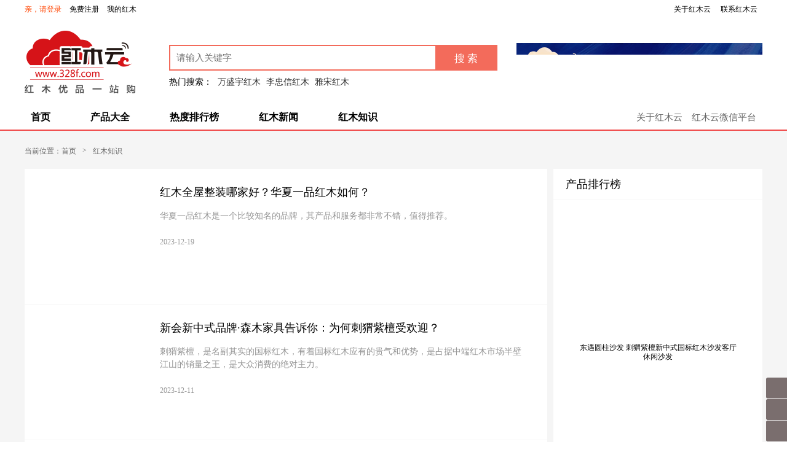

--- FILE ---
content_type: text/html; Charset=gb2312
request_url: http://328f.com/news/Default.aspx
body_size: 373
content:
<html><head><meta http-equiv="Content-Type" content="text/html; charset=gb2312" /><meta http-equiv="pragma" content="no-cache" /><meta http-equiv="cache-control" content="no-store" /><meta http-equiv="Connection" content="Close" /><script>function JumpSelf(){	self.location="/news/Default.aspx?WebShieldSessionVerify=mJzm1fLYEYDiOMBDRtB4";}</script><script>setTimeout("JumpSelf()",700);</script></head><body></body></html>

--- FILE ---
content_type: text/html; charset=utf-8
request_url: http://328f.com/news/Default.aspx
body_size: 15197
content:



<!DOCTYPE html>

<html xmlns="http://www.w3.org/1999/xhtml">
<head><meta http-equiv="Content-Type" content="text/html; charset=utf-8" /><link rel="shortcut icon" href="/shortcut.ico" /><title>
	红木家具知识_红木家具保养_红木家具选购_红木家具价格行情_红木云www.328f.com
</title><meta name="Keywords" content="红木知识,红木家具知识,红木常识,红木家具保养,红木家具选购,红木家具价格" /><meta name="Description" content="红木云www.328f.com为红木家具消费者提供最新最全的红木家具知识，包括红木知识、红木家具知识、红木常识、红木家具保养、红木家具选购、红木家具价格行情等红木家具知识方面的信息。" />
    <!--移动适配S-->
    <meta http-equiv="Cache-Control" content="no-transform" /><meta http-equiv="Cache-Control" content="no-siteapp" /><meta name="mobile-agent" content="format=html5;url=http://m.328f.com/news/" /><link rel="alternate" media="only screen and(max-width: 640px)" href="http://m.328f.com/news/" />
    <!--移动适配E-->
    <link rel="stylesheet" type="text/css" href="/css/top.css" /><link rel="stylesheet" type="text/css" href="/css/common.css" /><link href="css/Default.css" rel="stylesheet" />
    <script type="text/javascript" src="/js/jquery1.42.min.js"></script>
    <link href="../css/commlayout.css" rel="stylesheet" /></head>
<body>
    <form method="post" action="./Default.aspx" id="form1">
<div class="aspNetHidden">
<input type="hidden" name="__VIEWSTATE" id="__VIEWSTATE" value="/wEPDwUKLTg1MTI4MjI5NQ9kFgICAw9kFgpmD2QWBAICDxYCHgtfIUl0ZW1Db3VudAIDFgZmD2QWAmYPFQIEMjM1OA/kuIfnm5vlrofnuqLmnKhkAgEPZBYCZg8VAgQxMTYwD+adjuW/oOS/[base64]/ljY7lpI/[base64]/lk4HniYzCt+ajruacqOWutuWFt+WRiuivieS9oO+8muS4uuS9leWIuueMrOe0q+aqgOWPl+asoui/ju+8n7cB5Yi654ys57Sr5qqA77yM5piv5ZCN5Ymv5YW25a6e55qE5Zu95qCH57qi5pyo77yM5pyJ552A5Zu95qCH57qi5pyo5bqU5pyJ55qE6LS15rCU5ZKM5LyY5Yq/[base64]/neS4uuWFiOWvvO+8jOWdmuaMgeS4jeS4iuiJsuOAgeS4jeS4iua8huOAgeS4jeS4iuicoeOAgeaXoOeUsumGm+OAgeaXoOS7u+S9leWMluWtpuacieWus+eJqei0qOeahOeQhuW/te+8jOS4uua2iOi0ueiAheaPkOS+m+WuieWFqOaUvuW/[base64]/[base64]/lr7nlvoXmr4/kuIDlnZfmnKjmnZDvvIzorqnlhbbkvb/[base64]/[base64]/ljY7lpI/kuIDlk4HnmoTlrrblhbfmgI7kuYjmoLfvvJ/pgILlkIjnjrDku6PnlJ/mtLvlrqHnvo7lkJfvvJ/[base64]/meeahOeUn+a0u+S4ree7meS6iOi6q+W/[base64]/lubjnpo/ml6DpmZDlvqrnjq/vvIzmnY7nmb3lnKjpgqPph4zlhpnor5fvvIzmnY7lrZDmn5LlnKjpgqPph4znlJ/mtLvvvIzpgqPlsLHmmK/kvaDnvqHmhZXkuIDnlJ/nmoTkuJzmlrnjgIIKMjAyMy0wNy0wMWQCCA9kFgJmDxUFIXVwbG9hZC9uZXdzLzIwMjMwNzEwMTQ0MjM3NDU5LmpwZwQxMDM5P+e6ouacqOWTgeeJjOS4re+8jOWTquWutueahOWutuWFt+abtOmAguWQiOS9oOeahOWxheWutueUn+a0u++8n2zpq5jotKjph4/nmoTmlL7mnb7vvIzorqnlv4PojrflvpfoiJLpgILlronlroHvvIzph43mlrDngrnnh4Plr7nnlJ/mtLvnmoTmv4Dmg4XjgILov5nmiY3mmK/lkajmnKvnmoTmhI/[base64]/[base64]/lm73moIfnuqLmnKjmspnlj5HlrqLljoXkvJHpl7Lmspnlj5FkAgEPZBYCZg8VBwUzOTYxNRzlpKfnuqLphbjmnp3nmoflrqvmpIUz5Lu25aWXHOWkp+e6oumFuOaeneeah+Wuq+akhTPku7blpZc/[base64]/lsbHmspnlj5HvvIjljZPmnKjnjovvvIlkAgQPZBYCZg8VBwU0NDczOR/oirHmnp0g5Zac6L+Q5aSn54+t5Y+w5Lik5Lu25aWXH+iKseaenSDllpzov5DlpKfnj63lj7DkuKTku7blpZc/aHR0cHM6Ly9zaG9wLjMyOGYuY24vZ292L3Byb2R1Y3QvU21hbGxfSW1hZ2VfMjAxNTA4MTIxMDE5NTIuanBnBTQ0NzM5H+iKseaenSDllpzov5DlpKfnj63lj7DkuKTku7blpZcf6Iqx5p6dIOWWnOi/[base64]/55So6ICF5bim5p2l6K+45aSaLi4uZAICD2QWAmYPFQUt57qi5pyo6aaZ5ZGz5o6S6KGM5qac77yM56ys5LiA5ZCN5a6e6Iez5ZCN5b2SAAM1NDUhdXBsb2FkL25ld3MvMjAyMDA1MjIxMTMyMjk0NTcuanBnZuS9oOefpemBk+WcqOi/meS6lOWxnuWFq+exu+S6jOWNgeS5neenjeeahOe6ouacqOS4re+8jOWTquS6m+e6ouacqOmmmeawlOWunOS6uu+8jOWTquS6m+e6ouacqOayoeaciS4uLmQCAw9kFgJmDxUFPee6ouacqOWfuuacrOefpeivhiDnuqLmnKjlrrblhbfnmoTnuqLmnKjmmK/[base64]/[base64]/lpb3nmoTkuqflk4HvvIzogIznuqLmnKjlrrblhbfogJDnlKjnu5Plrp7vvIzku7cuLi5kAgcPZBYCZg8VBTPnuqLmnKjpgInotK3nn6Xor4bvvJrnnJ/[base64]/g+S7queahOS8mOi0qOS7v+WPpOe6ouacqOWutuWFtwADNTMwEmltYWdlcy9sb2dvMTgwLmpwZ2bku7/lj6Tlrrblhbflm6DlhbbpgKDlnovkvJjnvo7jgIHpm5XliLvlt6Xoibrpq5jotoXjgIHlr4zmnInmmI7mmL7nmoTmsJHml4/nibnoibLogIzmt7Hlj5forrjlpJrmlLYuLi5kAgkPZBYCZg8VBSrmmI7muIXmrL7nuqLmnKjlrrblhbfmlLbol4/nmoTkuZ3lpKfor6/[base64]" />
</div>

<div class="aspNetHidden">

	<input type="hidden" name="__VIEWSTATEGENERATOR" id="__VIEWSTATEGENERATOR" value="D32BB407" />
	<input type="hidden" name="__EVENTVALIDATION" id="__EVENTVALIDATION" value="/wEdAAPCvP8bIEblSJb7d8td9MgQtttfUOpq/H5op7C4Pp23CC94pfSJiu9bcNY6D8m5a+wkGHOdLM0nfl0/CUAfFm/jYE/DIAtPe+Hv74dvDuS4Dg==" />
</div>
        
<!-- 顶部 s -->
<div class="mo_header">
    <div class="topnav">
        <div class="topUsLogin">
            <span>
                <a href="/member/productCollect.aspx" style="color: #f40; padding-right: 10px;">亲，请登录</a>
                <a href="/member/SignOut.aspx?ReturnUrl=http://328f.com/news/Default.aspx" style="display:none;">退出</a>
                <a href="/member/login.aspx?ReturnUrl=http://328f.com/news/Default.aspx" style="padding-right: 10px;">免费注册</a>
                <a href="/member/productCollect.aspx">我的红木</a>
                <a href="#" style=" display:none; background-image: url(/images/Shopping.png); background-repeat: no-repeat; padding-left: 18px;">购物车</a>
                            
            </span>
            
        </div>
        <div class="moR">
            
            <a title="关于红木云" href="/about/Default.aspx?id=2" target="_blank">关于红木云</a>
            <a title="联系红木云" href="/about/Default.aspx?id=6" target="_blank">联系红木云</a>

        </div>
    </div>
</div>
<!-- 顶部 e -->
<!-- 头部 s -->
<header id="header">
    <div class="header">
        <div class="header_top">
            <div class="header_top_logo">
                <a href="/">
                    <img src="/images/logo.png?v=1.1" alt=""></a>
            </div>
            <div class="header_top_Search">
                <div class="hts_top">
                    <input name="tops$txtkeyword" type="text" id="tops_txtkeyword" class="txt" placeholder="请输入关键字" />
                    <input type="submit" name="tops$searchbtn" value="搜 索" id="tops_searchbtn" class="searchbtn" />
                </div>
                <p class="hts_bottom">
                    热门搜索：
                    
                            <a href="/product/product_search.aspx?page=1&companyid=2358" target="_blank"><span>万盛宇红木</span></a>
                        
                            <a href="/product/product_search.aspx?page=1&companyid=1160" target="_blank"><span>李忠信红木</span></a>
                        
                            <a href="/product/product_search.aspx?page=1&companyid=16861" target="_blank"><span>雅宋红木</span></a>
                        
                </p>
            </div>
            <div class="header_top_right">
                
                        <a href="/product/product_search.aspx" target="_blank"><img src="/upload/link/20210618145401008.gif" /></a>
                    
            </div>
        </div>
        <div class="header_bottom">
            <ul class="hb_left">
                <li><a href="/" >首页</a></li>
                <li><a href="/product/product_search.aspx" >产品大全</a></li>
                
                
                <li><a href="/proRankingList/" >热度排行榜</a></li>
                
                
                <li><a href="/news_gobo/" >红木新闻</a></li>
                <li><a href="/news/" >红木知识</a></li>
                
            </ul>
            <ul class="hb_right">
                <li><a href="/about/Default.aspx?id=2" >关于红木云</a></li>
                <li class="hb_wx_w"><span>红木云微信平台</span><div class="hb_wx"><img src="/images/hb_wx.jpg" alt="红木云微信公众号二维码" /> </div></li>
            </ul>
        </div>
    </div>
</header>
<!-- 头部 e -->

            <div class="crumb-wrap crumb-wrap-bg" id="crumb-wrap">
                <div class="w">
                    <div class="crumb fl clearfix">
                        <div class="item">当前位置：</div>
                        <div class="item first"><a href="/">首页</a></div>
                        <div class="item sep">&gt;</div>
                        <div class="item"><a href="/news/">红木知识</a></div>
                    </div>
                    <!-- .crumb -->
                    <div class="clr"></div>
                </div>
            </div>
        <!-- 中部 s -->
        <main>
            <div class="deserve">
                <div class="deserve_main">
                    <div class="dm_left">
                    <ul id="list">
                        
                                <li>
                                    <div class="dml_left">
                                        <img src="/upload/news/20231219100715711.jpg" width="180"   alt="">
                                    </div>
                                    <div class="dml_right">
                                        <div class="dmlr_top">
                                            <span><a href="/news/1050.html" target="_blank">红木全屋整装哪家好？华夏一品红木如何？</a></span>
                                            <p>华夏一品红木是一个比较知名的品牌，其产品和服务都非常不错，值得推荐。</p>
                                        </div>
                                        <div class="dmlr_right">
                                            <span class="time">2023-12-19</span>
                                        </div>
                                    </div>
                                </li>
                            
                                <li>
                                    <div class="dml_left">
                                        <img src="/upload/news/20231219101240363.jpg" width="180"   alt="">
                                    </div>
                                    <div class="dml_right">
                                        <div class="dmlr_top">
                                            <span><a href="/news/1055.html" target="_blank">新会新中式品牌·森木家具告诉你：为何刺猬紫檀受欢迎？</a></span>
                                            <p>刺猬紫檀，是名副其实的国标红木，有着国标红木应有的贵气和优势，是占据中端红木市场半壁江山的销量之王，是大众消费的绝对主力。</p>
                                        </div>
                                        <div class="dmlr_right">
                                            <span class="time">2023-12-11</span>
                                        </div>
                                    </div>
                                </li>
                            
                                <li>
                                    <div class="dml_left">
                                        <img src="/upload/news/20231219100932726.jpg" width="180"   alt="">
                                    </div>
                                    <div class="dml_right">
                                        <div class="dmlr_top">
                                            <span><a href="/news/1052.html" target="_blank">中山众多大红酸枝品牌中，波记家具好吗？</a></span>
                                            <p>波记家具更以绿色环保为先导，坚持不上色、不上漆、不上蜡、无甲醛、无任何化学有害物质的理念，为消费者提供安全放心的家居环境。</p>
                                        </div>
                                        <div class="dmlr_right">
                                            <span class="time">2023-11-30</span>
                                        </div>
                                    </div>
                                </li>
                            
                                <li>
                                    <div class="dml_left">
                                        <img src="/upload/news/20231219100345110.jpg" width="180"   alt="">
                                    </div>
                                    <div class="dml_right">
                                        <div class="dmlr_top">
                                            <span><a href="/news/1048.html" target="_blank">森木家具告诉你：新中式家具有多美？</a></span>
                                            <p>不拘于古，不囿于今，森木家具，用心演绎别具一格的新中式家具。</p>
                                        </div>
                                        <div class="dmlr_right">
                                            <span class="time">2023-11-14</span>
                                        </div>
                                    </div>
                                </li>
                            
                                <li>
                                    <div class="dml_left">
                                        <img src="/upload/news/20231219100241322.jpg" width="180"   alt="">
                                    </div>
                                    <div class="dml_right">
                                        <div class="dmlr_top">
                                            <span><a href="/news/1047.html" target="_blank">新会红木品牌·森木家具|刺猬紫檀价格高吗？</a></span>
                                            <p>森木家具认真对待每一块木材，让其使用率最大化，坚守本心、初心，打造传世精品，让消费者买的放心用的舒心。</p>
                                        </div>
                                        <div class="dmlr_right">
                                            <span class="time">2023-11-11</span>
                                        </div>
                                    </div>
                                </li>
                            
                                <li>
                                    <div class="dml_left">
                                        <img src="/upload/news/20230710144026950.jpg" width="180"   alt="">
                                    </div>
                                    <div class="dml_right">
                                        <div class="dmlr_top">
                                            <span><a href="/news/1044.html" target="_blank">古森红木做的中式家具怎么样？</a></span>
                                            <p>生活在喧闹的都市中，向往简单、自然与温馨的生活方式，仿若海上翻起的阵阵碎浪，涤荡着世间的一切烦杂，拥有一个诗意的空间，感受潮起潮落的惬意。</p>
                                        </div>
                                        <div class="dmlr_right">
                                            <span class="time">2023-07-10</span>
                                        </div>
                                    </div>
                                </li>
                            
                                <li>
                                    <div class="dml_left">
                                        <img src="/upload/news/20230710143749748.jpg" width="180"   alt="">
                                    </div>
                                    <div class="dml_right">
                                        <div class="dmlr_top">
                                            <span><a href="/news/1042.html" target="_blank">华夏一品的家具怎么样？适合现代生活审美吗？</a></span>
                                            <p>典雅大气的空间，配色也是其中重要的元素之一。华夏一品选用爱马仕橙、梦幻蓝，在清雅灵动的家中一一展开。精美的软装搭配着黑酸枝，浓淡相宜，一切是那么的合适，圆融自在，安静惬意，诠释着温柔的底色。在繁忙的生活中给予身心以持续的滋养和元气。</p>
                                        </div>
                                        <div class="dmlr_right">
                                            <span class="time">2023-07-05</span>
                                        </div>
                                    </div>
                                </li>
                            
                                <li>
                                    <div class="dml_left">
                                        <img src="/upload/news/20230710143656224.jpg" width="180"   alt="">
                                    </div>
                                    <div class="dml_right">
                                        <div class="dmlr_top">
                                            <span><a href="/news/1041.html" target="_blank">红木品牌哪家好？慕东方红木怎么样？</a></span>
                                            <p>慕东方有一个地方叫做世外桃源，那里的小幸福无限循环，李白在那里写诗，李子柒在那里生活，那就是你羡慕一生的东方。</p>
                                        </div>
                                        <div class="dmlr_right">
                                            <span class="time">2023-07-01</span>
                                        </div>
                                    </div>
                                </li>
                            
                                <li>
                                    <div class="dml_left">
                                        <img src="/upload/news/20230710144237459.jpg" width="180"   alt="">
                                    </div>
                                    <div class="dml_right">
                                        <div class="dmlr_top">
                                            <span><a href="/news/1039.html" target="_blank">红木品牌中，哪家的家具更适合你的居家生活？</a></span>
                                            <p>高质量的放松，让心获得舒适安宁，重新点燃对生活的激情。这才是周末的意义！</p>
                                        </div>
                                        <div class="dmlr_right">
                                            <span class="time">2023-06-27</span>
                                        </div>
                                    </div>
                                </li>
                            
                                <li>
                                    <div class="dml_left">
                                        <img src="/upload/news/20230710115217429.jpg" width="180"   alt="">
                                    </div>
                                    <div class="dml_right">
                                        <div class="dmlr_top">
                                            <span><a href="/news/1036.html" target="_blank">小叶紫檀价格怎样？波记家具为你介绍</a></span>
                                            <p>小叶紫檀，从在产地到市场过程中的周折与艰难程度来说，来之不易；从珍稀的程度来说，得之者有缘。小叶紫檀，且藏且珍惜，从未来长远来看，紫檀的价格远非今日所能想象。</p>
                                        </div>
                                        <div class="dmlr_right">
                                            <span class="time">2023-06-21</span>
                                        </div>
                                    </div>
                                </li>
                            
                    </ul>
                    <div id="newsloadMore" class="newsloadMore ">加载更多</div>
                    <div id="pageinfo" pagecount="33" pagesize="10" pageindex="1" ></div>
                    </div>
                    <div class="dm_right">
                        
<div class="pro-list-wrap">
    <div class="pro-list-tit">产品排行榜</div>
    <div class="pro-list-cont">
        
                <dl>
                    <dd><a href="/product/list/show-html-itemid-50750.html" target="_blank" title="东遇圆柱沙发 刺猬紫檀新中式国标红木沙发客厅休闲沙发">
                        <img alt="东遇圆柱沙发 刺猬紫檀新中式国标红木沙发客厅休闲沙发" src="https://shop.328f.cn/gov/product/20210824105710063_thumb.jpg"></a></dd>
                    <dt><a href="/product/list/show-html-itemid-50750.html" target="_blank" title="东遇圆柱沙发 刺猬紫檀新中式国标红木沙发客厅休闲沙发">东遇圆柱沙发 刺猬紫檀新中式国标红木沙发客厅休闲沙发</a></dt>
                </dl>
            
                <dl>
                    <dd><a href="/product/list/show-html-itemid-39615.html" target="_blank" title="大红酸枝皇宫椅3件套">
                        <img alt="大红酸枝皇宫椅3件套" src="https://shop.328f.cn/gov/product/Small_Image_20150812121424.jpg"></a></dd>
                    <dt><a href="/product/list/show-html-itemid-39615.html" target="_blank" title="大红酸枝皇宫椅3件套">大红酸枝皇宫椅3件套</a></dt>
                </dl>
            
                <dl>
                    <dd><a href="/product/list/show-html-itemid-40925.html" target="_blank" title="汉宫春晓大床（卓木王）">
                        <img alt="汉宫春晓大床（卓木王）" src="https://shop.328f.cn/gov/product/zmwhm2012830948530.jpg"></a></dd>
                    <dt><a href="/product/list/show-html-itemid-40925.html" target="_blank" title="汉宫春晓大床（卓木王）">汉宫春晓大床（卓木王）</a></dt>
                </dl>
            
                <dl>
                    <dd><a href="/product/list/show-html-itemid-40920.html" target="_blank" title="千里江山沙发（卓木王）">
                        <img alt="千里江山沙发（卓木王）" src="https://shop.328f.cn/gov/product/zmwhm2012830938370.jpg"></a></dd>
                    <dt><a href="/product/list/show-html-itemid-40920.html" target="_blank" title="千里江山沙发（卓木王）">千里江山沙发（卓木王）</a></dt>
                </dl>
            
                <dl>
                    <dd><a href="/product/list/show-html-itemid-44739.html" target="_blank" title="花枝 喜运大班台两件套">
                        <img alt="花枝 喜运大班台两件套" src="https://shop.328f.cn/gov/product/Small_Image_20150812101952.jpg"></a></dd>
                    <dt><a href="/product/list/show-html-itemid-44739.html" target="_blank" title="花枝 喜运大班台两件套">花枝 喜运大班台两件套</a></dt>
                </dl>
            
    </div>
</div>

                        <div class="dmr_af">
                            <div class="dmr_af_top">
                                热门文章
								
                            </div>
                            <ul class="dmr_af_bottom">
                                
                                        <li>
                                            <p class="dmra_af">一字之差：红木烫蜡、擦蜡、打蜡、煮蜡的天壤之别！</p>
                                            <div class="dmra_bf" style="display: block;">
                                                <a href="/news/details.aspx?id=547" target="_blank">
                                                    <div class="dmra_bf_left">
                                                        <img width="100" height="100" src="/upload/news/20200407175420850.jpg" alt=""></div>
                                                    <div class="dmra_bf_right">
                                                        <p>“烫、擦、打、煮”这几个动词与蜡组成的名称，确实很容易让人混淆。但...</p>
                                                    </div>
                                                </a>
                                            </div>
                                        </li>
                                    
                                        <li>
                                            <p class="dmra_af">最适合人体健康的红木家具尺寸！</p>
                                            <div class="dmra_bf" >
                                                <a href="/news/details.aspx?id=546" target="_blank">
                                                    <div class="dmra_bf_left">
                                                        <img width="100" height="100" src="/upload/news/20200522113208640.jpg" alt=""></div>
                                                    <div class="dmra_bf_right">
                                                        <p>合理的家具尺度对于人们的生活至关重要，掌握不当，会给使用者带来诸多...</p>
                                                    </div>
                                                </a>
                                            </div>
                                        </li>
                                    
                                        <li>
                                            <p class="dmra_af">红木香味排行榜，第一名实至名归</p>
                                            <div class="dmra_bf" >
                                                <a href="/news/details.aspx?id=545" target="_blank">
                                                    <div class="dmra_bf_left">
                                                        <img width="100" height="100" src="/upload/news/20200522113229457.jpg" alt=""></div>
                                                    <div class="dmra_bf_right">
                                                        <p>你知道在这五属八类二十九种的红木中，哪些红木香气宜人，哪些红木没有...</p>
                                                    </div>
                                                </a>
                                            </div>
                                        </li>
                                    
                                        <li>
                                            <p class="dmra_af">红木基本知识 红木家具的红木是指什么材料？</p>
                                            <div class="dmra_bf" >
                                                <a href="/news/details.aspx?id=544" target="_blank">
                                                    <div class="dmra_bf_left">
                                                        <img width="100" height="100" src="/upload/news/20200605170830559.jpg" alt=""></div>
                                                    <div class="dmra_bf_right">
                                                        <p>先了解一些红木基本知识，主要了解红木的种类、学名、俗称、色系。最终...</p>
                                                    </div>
                                                </a>
                                            </div>
                                        </li>
                                    
                                        <li>
                                            <p class="dmra_af">恶补红木家具行业知识 收藏者在买红木家具要注意</p>
                                            <div class="dmra_bf" >
                                                <a href="/news/details.aspx?id=543" target="_blank">
                                                    <div class="dmra_bf_left">
                                                        <img width="100" height="100" src="/upload/news/20200407172101027.jpg" alt=""></div>
                                                    <div class="dmra_bf_right">
                                                        <p>中国红木家具之美，历来为世人称道。红木家具现在越来越受到收藏者的关...</p>
                                                    </div>
                                                </a>
                                            </div>
                                        </li>
                                    
                                        <li>
                                            <p class="dmra_af">红木沙发有哪些款式 购买红木沙发要注意什么</p>
                                            <div class="dmra_bf" >
                                                <a href="/news/details.aspx?id=542" target="_blank">
                                                    <div class="dmra_bf_left">
                                                        <img width="100" height="100" src="/upload/news/20200522113629995.jpg" alt=""></div>
                                                    <div class="dmra_bf_right">
                                                        <p>沙发的款式多不胜数，而且分为各种不同的材质，现在不少人在购买沙发的...</p>
                                                    </div>
                                                </a>
                                            </div>
                                        </li>
                                    
                                        <li>
                                            <p class="dmra_af">哪几种木材是红木，红木选购技巧有哪些呢？</p>
                                            <div class="dmra_bf" >
                                                <a href="/news/details.aspx?id=540" target="_blank">
                                                    <div class="dmra_bf_left">
                                                        <img width="100" height="100" src="/upload/news/20200407172140661.jpg" alt=""></div>
                                                    <div class="dmra_bf_right">
                                                        <p>购买家具大家都喜欢购买性价比高质量好的产品，而红木家具耐用结实，价...</p>
                                                    </div>
                                                </a>
                                            </div>
                                        </li>
                                    
                                        <li>
                                            <p class="dmra_af">红木选购知识：真假红木家具有何特征</p>
                                            <div class="dmra_bf" >
                                                <a href="/news/details.aspx?id=534" target="_blank">
                                                    <div class="dmra_bf_left">
                                                        <img width="100" height="100" src="/upload/news/20200605170723822.jpg" alt=""></div>
                                                    <div class="dmra_bf_right">
                                                        <p>集实用、观赏和收藏于一体的红木家具，由于资源奇缺，放价高利厚 正因...</p>
                                                    </div>
                                                </a>
                                            </div>
                                        </li>
                                    
                                        <li>
                                            <p class="dmra_af">如何挑选到心仪的优质仿古红木家具</p>
                                            <div class="dmra_bf" >
                                                <a href="/news/details.aspx?id=530" target="_blank">
                                                    <div class="dmra_bf_left">
                                                        <img width="100" height="100" src="/images/logo180.jpg" alt=""></div>
                                                    <div class="dmra_bf_right">
                                                        <p>仿古家具因其造型优美、雕刻工艺高超、富有明显的民族特色而深受许多收...</p>
                                                    </div>
                                                </a>
                                            </div>
                                        </li>
                                    
                                        <li>
                                            <p class="dmra_af">明清款红木家具收藏的九大误区</p>
                                            <div class="dmra_bf" >
                                                <a href="/news/details.aspx?id=525" target="_blank">
                                                    <div class="dmra_bf_left">
                                                        <img width="100" height="100" src="/images/logo180.jpg" alt=""></div>
                                                    <div class="dmra_bf_right">
                                                        <p>买明清款红木家具要买料大料重的。这是很多朋友都存在的一个误区，其实...</p>
                                                    </div>
                                                </a>
                                            </div>
                                        </li>
                                    
                            </ul>
                        </div>
                        <script type="text/javascript">
                            $(function () {
                                $('.dmr_af_bottom li').mouseover(function () {
                                    $(this).children('.dmra_af').hide();
                                    $(this).siblings('li').children('.dmra_af').show();
                                    $(this).children('.dmra_bf').show();
                                    $(this).siblings('li').children('.dmra_bf').hide();
                                })
                            })
                        </script>
                    </div>
                </div>
            </div>
        </main>
        <!-- 中部 e -->
        
<!-- 底部 s -->
<footer>
    <div class="footer_top"></div>
    <div class="footer_bottom">
        <div class="fb_left">
            <ul class="fb_left_top">
                <li><a href="/about/Default.aspx?id=2" target="_blank">关于红木云</a></li>
                <li><a href="/product/product_search.aspx" target="_blank">产品大全</a></li>
                
                
                <li>丨</li>
                
                <li><a href="/proRankingList/" target="_blank">热度排行榜</a></li>
                <li><a href="/news_gobo/" target="_blank">红木新闻</a></li>
                <li>丨</li>
                <li><a href="/news/" target="_blank">红木知识</a></li>
                
            </ul>
            <div class="fb_left_bottom">
                
                <p class="falb_cf">本平台由品牌红木&腾讯家居红木战略合作进行媒体监督，让您选购保障无忧。</p>
                
                <p class="falb_cf">版权所有 本站内容未经书面许可,禁止一切形式的转载。Powered by 红木云© 2008-2026红木云 INC. 站长统计</p>
                <p class="falb_df"><a target="_blank" rel="nofollow" href="http://www.beian.gov.cn/portal/registerSystemInfo?recordcode=44200002442764">粤公网安备 44200002442764号</a> Copyright @ 2008-2026 www.328f.com. 红木云 版权所有  制作与维护：品牌红木网技术部  <a target="_blank" rel="nofollow" href="https://beian.miit.gov.cn">粤ICP备09073361号</a> </p>
            </div>
        </div>
        <div class="fb_right">
            <img src="/images/footer_code.png?v=1.1" alt="">
        </div>
    </div>
</footer>
<ul id="sidebar_af" style="display:none;">
    <li class="sidebar_son" id="sidebar_son">
        <a href="#">
            <i class="sidebar_af_1"></i>
            <em>红木云会员</em>
        </a>
    </li>
    <li class="sidebar_son">
        <a href="#">
            <i class="sidebar_af_2"></i>
            <em>购物车</em>
        </a>
    </li>
    <li class="sidebar_son">
        <a href="#">
            <i class="sidebar_af_3"></i>
            <em>优惠卷</em>
        </a>
    </li>
    <li class="sidebar_son">
        <a href="#">
            <i class="sidebar_af_4"></i>
            <em>我的消息</em>
        </a>
    </li>
    
</ul>
<ul id="sidebar_bf">
    <li id="two_dimension_code">
        <a href="#">
            <i class="sidebar_bf_1"></i>
        </a>
        <div class="code_son">
            <img src="/images/sidebar_code.jpg?v=1.2" alt="">
        </div>
    </li>
    <li class="sidebar_son">
        <a href="/about/survey.aspx">
            <i class="sidebar_bf_2"></i>
            <em>反馈</em>
        </a>
    </li>
    <li class="sidebar_son">
        <a href="#">
            <i class="sidebar_bf_3"></i>
            <em>顶部</em>
        </a>
    </li>
</ul>
<!-- 底部 e -->
<script>
            var _hmt = _hmt || []; (function () {
            var hm = document.createElement("script");
            hm.src = "http://gx.328f.cn/messageBox/js/messBox_main.js?b61c0ea8706342e0a63e001eb483761a";
            var s = document.getElementsByTagName("script")[0]; s.parentNode.insertBefore(hm, s);
            })();</script>
            
        <script src="js/main.js?v=1.2"></script>
    </form>
</body>
</html>


--- FILE ---
content_type: text/css
request_url: http://328f.com/css/top.css
body_size: 963
content:
@charset "utf-8";

.top {
    width: 1192px;
    margin-top: 20px;
    margin-right: auto;
    margin-left: auto;
    margin-bottom: 20px
}

.top_logo {
    float: left;
    width: 206px
}

.top_yunji {
    float: left;
    width: 146px;
    padding: 20px
}

.top_search {
    float: left;
    width: auto;
    height: 32px;
    border: 2px solid #c6196e;
    margin: 32px;
    *margin: 22px
}

.top_search .searchbtn {
    height: 100%;
    float: right
}

.top_search .searchtext {
    height: 32px;
    float: left;
    width: 370px;
    _width: 340px;
    border-top-width: 0;
    border-right-width: 0;
    border-bottom-width: 0;
    border-left-width: 0;
    border-top-color: #FFF;
    border-right-color: #FFF;
    border-bottom-color: #FFF;
    border-left-color: #FFF;
    color: #666;
    padding-right: 10px;
    padding-left: 10px;
    line-height: 32px;
    font-size: 12px
}

.dh {
    height: 39px;
    width: 100%;
    margin: auto;
    background-image: url(../images/index_15.jpg);
    background-repeat: repeat-x;
    background-position: left top
}

.dh .daohang {
    margin: auto;
    width: 1190px;
    height: 39px;
    font-size: 15px;
    font-weight: bold;
    color: #FFF;
    font-family: "Microsoft YaHei"
}

.dh .daohang li {
    float: left;
    line-height: 39px;
    padding-right: 80px;
    padding-left: 80px
}

.dh .daohang a:link, .dh .daohang a:visited {
    color: #FFF;
    display: block;
    height: 39px;
    width: 80px;
    text-align: center
}

.dh .daohang a:active, .dh .daohang a:hover {
    background-color: #9c0255
}

.topnav {
    height: 30px;
    line-height: 30px;
    width: 1200px;
    margin: 0 auto;
}

.mo_header {
    background: url("../images/mo_bgheader.png") repeat-x scroll left top transparent;
    max-width: 2000px;
    min-width: 1140px
}

.moL, .moR {
    z-index: 110
}

.moL, .new {
    float: left
}

.moR {
    float: right
}

.moL a, .moR a {
    background: url("../images/mo_line.png") no-repeat scroll right center transparent;
    color: #666;
    display: block;
    float: left;
    padding: 0 8px;
    text-decoration: none
}

.moR a:last-child {
    background: none;
}

.topUsLogin {
    float: left
}

.topUsLogin a:hover {
    color: #f04848
}

.top_weixin {
    float: right
}

.dh .daohang {
    margin: auto;
    width: 1190px;
    height: 39px;
    font-size: 15px;
    font-weight: bold;
    color: #FFF;
    font-family: "Microsoft YaHei"
}

.dh .daohang .categorybox {
    float: left;
    padding-left: 0;
    padding-right: 0
}

.dh .daohang .categorybox h3 a {
    color: #fff;
    display: block;
    height: 39px;
    line-height: 39px;
    font-weight: bold;
    text-align: left;
    width: 257px;
    padding: 0 10px;
    position: relative;
    background-color: #cc2376;
    text-indent: 10px
}

.header_top .header_top_right {
    float: right;
}

.header_top .header_top_right img {
    position: relative;
    top: 20px;
}

b.address {
    padding-left: 15px;
    font-style: normal;
    font-weight: normal;
}

.hb_wx_w {
    position: relative;
}

.hb_wx_w span {
    color: #666;
}

.hb_wx {
    display: none;
    position: absolute;
    left: -5px;
    top: 42px;
    z-index: 888;
}

.hb_wx_w:hover .hb_wx {
    display: block;
}

.hb_wx img {
    width: 130px;
    border: 1px solid #ddd;
}


--- FILE ---
content_type: text/css
request_url: http://328f.com/css/common.css
body_size: 1889
content:
/*====================公共样式======================*/
* {
    margin: 0;
    padding: 0;
}

img {
    border: 0 none;
    vertical-align: center;
}

ul, li {
    list-style-type: none;
}

h1, h2, h3, h4, h5, h6 {
    font-size: 14px;
}

body, input, select, button, textarea {
    font-size: 12px;
    font-family: "微软雅黑";
}
/*设置默认字体*/
button {
    cursor: pointer;
}

i, em, cite {
    font-style: normal;
}

aside section, .body {
    display: block;
    width: 1000px;
    margin: 0 auto;
}

a, a:link {
    color: #000;
    text-decoration: none;
}
/*设置a标签基本样式与伪类选择器设置*/
a:visited {
}

a:active, a:hover {
    text-decoration: none;
    color: #d00000;
}

a:focus {
    outline: none;
}

.orange {
    color: #F26E01;
}

.clear:after {
    content: '';
    display: block;
    height: 0;
    overflow: hidden;
    clear: both;
}

.w {
    width: 1200px;
    margin: 0 auto;
}
/*头部结构样式*/
header {
    min-width: 1200px;
  
}

#header {
    border-bottom: 2px solid #f04848;

}

.header {
    width: 1200px;
    margin: 0 auto;
    background-color: #fff;
}

.header_top {
    padding: 20px 0 15px;
    overflow: hidden;
}

.header_top_logo {
    float: left;
}

.header_top_Search {
    float: left;
    margin-left: 55px;
    margin-top: 19px;
}

.hts_top {
    width: 530px;
    height: 38px;
    border: 2px solid #f36b5b;
    margin-top: 4px;
}

.hts_top .txt {
    width: 420px;
    height: 38px;
    border: 0;
    padding-left: 10px;
    font-size: 15px;
    color: #b8b8b8;
    outline: none;
}

.hts_top .searchbtn {
    color: #ffffff;
    font-size: 17px;
    background-color: #f36b5b;
    border: none;
    width: 99px;
    height: 40px;
    float: right;
}

.hts_bottom {
    font-size: 14px;
    line-height: 200%;
    padding: 5px 0;
}

.hts_bottom a {
    margin-left: 5px;
    color: #303030;
}

.hts_bottom a:hover span {
    color: #f04848;
}

.header_bottom {
    width: 1200px;
    height: 40px;
}

.hb_left {
    float: left;
}

.hb_left li {
    float: left;
    line-height: 40px;
    font-size: 16px;
    font-family: 微软雅黑;
    margin: 0 55px 0 10px;
}

.hb_left li a {
    font-weight: 600;
}

.hb_left li a:hover {
    color: #f04848;
}

.hb_right {
    float: right;
}

.hb_right li {
    float: left;
    line-height: 40px;
    font-size: 15px;
    margin-left: 15px;
}

.hb_right li:nth-child(2) {
    margin-right: 10px;
}

.hb_right li a {
    color: #666;
}
/*底部结构样式*/
footer {
    min-width: 1200px;
    background-color: #ffffff;
    overflow: hidden;
}

.footer_top {
    min-width: 1200px;
    height: 20px;
    background-color: #fafafa;
    border-top: 1px solid #f2f2f2;
}

.footer_bottom {
    width: 1200px;
    margin: 0 auto;
}

.fb_left_top {
    overflow: hidden;
    border-bottom: 1px solid #dcdcdc;
}

.fb_left {
    float: left;
}

.fb_left_top li {
    float: left;
    font-size: 16px;
    line-height: 100px;
    margin-right: 50px;
}

.fb_left_top li:last-child {
    margin-right: 0px;
}

.fb_left_bottom {
    width: 925px;
    margin: 20px 0;
}

.falb_af {
    font-size: 16px;
    line-height: 40px;
}

.falb_bf {
    overflow: hidden;
    margin-bottom: 30px;
}

.falb_bf li {
    float: left;
    font-size: 14px;
    line-height: 25px;
    padding: 0 1px;
    color: #666;
}

.falb_bf li:last-child {
    display: none;
}

.falb_bf li a {
    color: #666;
}

.falb_cf {
    font-size: 12px;
    color: #666;
    line-height: 25px;
    color: #999999;
}

.falb_cf a {
    color: #999999;
}

.falb_df {
    font-size: 12px;
    color: #666;
    line-height: 25px;
    margin-bottom: 50px;
    color: #999999;
}

.falb_df a,
.falb_df a:link {
    color: #999999;
}

.fb_right {
    width: 125px;
    float: right;
    margin-top: 20px;
}

#sidebar {
    width: 7px;
    height: 100%;
    position: fixed;
    z-index: 2;
    right: 0;
    top: 0;
    background: #7a6e6e;
}

#sidebar_af {
    position: fixed;
    top: 25%;
    right: 0;
    z-index: 3;
    /*border: 1px solid red;*/
    width: 32px;
}

.sidebar_son {
    width: 34px;
    height: 34px;
    background: #7a6e6e;
    position: relative;
    overflow: hidden;
    transition: width 0.5s;
    border-top-left-radius: 3px;
    border-bottom-left-radius: 3px;
    margin: 0 0 1px 0;
    float: right;
}

#sidebar_af li i, #sidebar_bf li i {
    width: 34px;
    height: 34px;
    display: block;
    position: absolute;
    right: 0;
    background-color: #7a6e6e;
    border-top-left-radius: 3px;
    border-bottom-left-radius: 3px;
}

#sidebar_af li em {
    line-height: 34px;
    padding: 0 8px;
    color: #ffffff;
    font-size: 12px;
}

#sidebar_bf li em {
    line-height: 34px;
    padding: 0 13px;
    color: #ffffff;
    font-size: 12px;
}

.sidebar_son:hover {
    width: 90px;
    background: #c81623;
}

#sidebar_son:hover {
    width: 105px;
    background: #c81623;
}

#sidebar_af li:hover i, #sidebar_bf li:hover i {
    background-color: #c81623;
}

.sidebar_af_1 {
    background: url(../images/toolbars.png) -88px -174px;
}

.sidebar_af_2 {
    background: url(../images/toolbars.png) -51px 0px;
}

.sidebar_af_3 {
    background: url(../images/toolbars.png) -190px -100px;
}

.sidebar_af_4 {
    background: url(../images/toolbars.png) -190px -151px;
}

.sidebar_af_5 {
    background: no-repeat url(../images/communication-icon.png) center;
}

#sidebar_bf {
    position: fixed;
    bottom: 0;
    right: 0;
    z-index: 3;
    width: 34px;
}

#sidebar_bf .sidebar_son:hover {
    width: 80px;
}

.sidebar_bf_1 {
    background: no-repeat url(../images/599d3334Nf16495a3.gif) center;
}

.sidebar_bf_2 {
    background: no-repeat url(../images/toolbars.png) -49px -300px;
}

.sidebar_bf_3 {
    background: no-repeat url(../images/toolbars.png) -49px -249px;
}

#two_dimension_code {
    width: 32px;
    height: 32px;
    position: relative;
    border-top-left-radius: 3px;
    border-bottom-left-radius: 3px;
    margin: 0 0 3px 0;
    float: right;
}

#two_dimension_code:hover .code_son {
    display: block;
}

.code_son {
    position: absolute;
    right: 36px;
    bottom: 0;
    display: none;
}
/*当前位置*/
.crumb, .crumb-wrap {
    position: relative;
    z-index: 5;
    color: #666;
}

.crumb-wrap {
    *z-index: 2;
    clear: both;
}

.crumb-wrap {
    z-index: 5;
}

.crumb {
    padding: 25px 0 9px;
}

.crumb, .crumb-wrap {
    position: relative;
    z-index: 5;
}

.clearfix {
    *zoom: 1;
}

.fl {
    float: left;
}

.crumb .item {
    float: left;
}

.crumb .item a {
    color: #666;
    text-decoration: none;
}

.crumb .item a:hover {
    color: #f30213;
}

.crumb .sep {
    font-family: simsun;
    padding: 0 10px;
}

.crumb .item {
    float: left;
}

.ellipsis {
    width: 120px;
}

.crumb-br .br-list li, .ellipsis {
    overflow: hidden;
    white-space: nowrap;
    text-overflow: ellipsis;
}

.crumb-wrap .clear, .crumb-wrap .clr {
    display: block;
    overflow: hidden;
    clear: both;
    height: 0;
    line-height: 0;
    font-size: 0;
}

.crumb-wrap-bg {
    background: #f5f5f5;
}

.price_r {
    float: right;
    font-size: 20px;
}


--- FILE ---
content_type: text/css
request_url: http://328f.com/news/css/Default.css
body_size: 1358
content:
.deserve {
    min-width: 1200px;
    margin: 0 auto;
    background: #f5f5f5;
    border-top: 1px solid #f5f5f5;
    border-bottom: 1px solid #f5f5f5;
}

.deserve_main {
    width: 1200px;
    margin: 40px auto;
    overflow: hidden;
margin-top:10px;
}

.dm_left {
    width: 850px;
    float: left;
}

.dm_left li {
    width: 800px;
    padding: 20px 30px 20px 20px;
    background: #ffffff;
    overflow: hidden;
    margin-bottom: 1px;
}

.dml_left {
    float: left;
    width: 180px;
    height: 180px;
    overflow: hidden;
}

.dml_right {
    width: 600px;
    float: right;
}

.dmlr_top span {
    font-size: 18px;
    line-height: 200%;
}

.dmlr_top p {
    font-size: 14px;
    line-height: 150%;
    color: #959595;
    margin: 10px 0 25px;
}

.dmlr_top em {
    font-size: 20px;
    color: #ff3333;
}

.dmlr_right {
    width: 600px;
    margin-top: 20px;
}

.dmlr_right span {
    font-size: 12px;
    color: #999999;
    padding: 5px 10px;
    margin-right: 10px;
    padding-left:0px;
}

.dmlr_right em {
    padding: 5px 25px;
    background: #f04848;
    color: #ffffff;
    font-size: 14px;
    float: right;
    margin-top: -12px;
}

.dm_right {
    width: 340px;
    float: right;
}

.dmr_af {
    width: 340px;
    background: #ffffff
}

.dmr_af_top {
    width: 300px;
    height: 50px;
    line-height: 50px;
    padding: 0 20px;
    font-size: 18px;
    border-bottom: 1px solid #f5f5f5;
}

.dmr_af_top a {
    float: right;
    font-size: 14px;
}

.dmr_af_bottom {
    width: 300px;
    padding: 0 20px 10px;
}

.dmr_af_bottom li {
    margin: 8px 0;
    overflow: hidden;
}

.dmra_af {
    width: 300px;
    height: 20px;
    line-height: 20px;
    font-size: 14px;
    overflow: hidden;
    margin: 10px 0;
}

.dmra_bf {
    width: 300px;
    margin: 20px 0;
    overflow: hidden;
    display: none;
}

.dmra_bf_left {
    width: 100px;
    height: 100px;
    overflow: hidden;
    float: left;
}

.dmra_bf_right {
    width: 175px;
    padding: 5px 10px 5px 15px;
    float: right;
}

.dmra_bf_right p {
    font-size: 14px;
    color: #f04848;
    line-height: 200%;
    text-decoration: underline;
    margin-bottom: 15px;
}

.dmra_bf_right b {
    font-size: 14px;
    color: #f04848;
}

.dmr_bf {
    width: 340px;
    background: #ffffff;
    margin-top: 10px;
}

.dmr_bf_bottom {
    width: 280px;
    padding: 20px 30px 30px;
    overflow: hidden;
}

.dmr_bf_bottom li {
    float: left;
    width: 140px;
    line-height: 270%;
    font-size: 16px;
    text-align: center;
}

.dmr_bf_bottom li a {
    color: #adadad;
}

.dm_left_1 {
    width: 820px;
    float: left;
    background: #ffffff;
}

.dml_top {
    width: 760px;
    padding: 20px 40px 40px 20px;
    overflow: hidden;
}

.dml_top_left {
    width: 230px;
    height: 230px;
    float: left;
    overflow: hidden;
}

.dml_top_right {
    float: right;
    width: 510px;
}

.dmlt_top {
    width: 510px;
}

.dmlt_top p {
    font-size: 18px;
    line-height: 150%;
}

.dmlt_top b {
    font-size: 24px;
    color: #e62828;
    display: block;
    margin: 20px 0;
}

.dmlt_top span {
    padding: 3px 15px;
    font-size: 12px;
    background: #f5f5f5;
    margin-right: 10px;
    border-radius: 3px;
    color: #999999;
}

.dmlt_top span a {
    color: #999999;
}

.dmlt_bottom {
    width: 510px;
    margin-top: 71px;
}

.dmlt_bottom span {
    font-size: 14px;
    color: #999999;
}

.dmlt_bottom a {
    font-size: 14px;
    padding: 5px 20px;
    color: #ffffff;
    background: #f04848;
    float: right;
    margin-top: -10px;
}

.dml_bottom {
    width: 760px;
    padding: 0 40px 40px 20px;
}

.dml_bottom_title {
    width: 760px;
}

.dml_bottom_title span {
    width: 160px;
    height: 40px;
    font-size: 18px;
    line-height: 40px;
    text-align: center;
    background: #f04848;
    color: #ffffff;
    display: block;
    opacity: 0.8;
}

.dml_bottom_article {
    width: 760px;
    overflow: hidden;
}

.dml_bottom_article p {
    font-size: 16px;
    line-height: 200%;
    margin: 40px 0;
    color: #333333;
}

.product_list {
    min-width: 1200px;
    margin: 20px auto;
}

.find {
    min-width: 1200px;
    background-color: #f9f9f9;
}

.find_li {
    width: 1200px;
    margin: 0 auto;
}

.find_li li {
    display: inline-block;
    line-height: 40px;
    font-size: 14px;
    margin-right: 10px;
}

.find_li li a {
    color: #666666;
    font-weight: bold;
}

.find_li li a:hover {
    color: #f04848;
}

.find_li li span {
    font-weight: none;
    color: #666666;
    margin-left: 20px;
}

.classification {
    width: 1200px;
    /*height: 244px;*/
    overflow: hidden;
    margin: 0 auto;
}

.classification_1 {
    width: 1200px;
    overflow: hidden;
    margin: 0 auto;
}

.cf_af {
    width: 1200px;
    height: 40px;
    overflow: hidden;
    border-bottom: 1px dashed #adadad;
}

.cf_af_1 {
    width: 1200px;
    overflow: hidden;
    border-bottom: 1px dashed #adadad;
}

.cf_af span {
    font-size: 14px;
    line-height: 40px;
    color: #666666;
}

.cf_af em {
    font-size: 14px;
    display: block;
    float: right;
    margin-top: 10px;
    cursor: pointer;
}

.cf_af em i {
    display: block;
    float: right;
    width: 16px;
    height: 19px;
    background: no-repeat url(/images/cfa_down.png) center;
    background-size: 90%;
}

.cf_af_1 span {
    font-size: 14px;
    line-height: 40px;
    color: #666666;
}

.cf_af_1 em {
    font-size: 14px;
    display: block;
    float: right;
    margin-top: 10px;
    cursor: pointer;
}

.cf_af_1 em i {
    display: block;
    float: right;
    width: 16px;
    height: 19px;
    background: no-repeat url(/images/cfa_down.png) center;
    background-size: 90%;
}

.ca_i {
    transform: rotate(180deg);
}

.cfa li {
    font-size: 14px;
    line-height: 40px;
    display: inline-block;
    margin-right: 60px;
}

.cfa {
    width: 1060px;
    float: right;
}

.cfa li a {
    color: #666666;
}

.cf_bf {
    width: 1200px;
    height: 40px;
    overflow: hidden;
    margin: 0 auto;
}

.cf_bf span {
    font-size: 14px;
    line-height: 40px;
    color: #666666;
}

.cfb li {
    font-size: 14px;
    line-height: 40px;
    display: inline-block;
    margin-right: 110px;
}

.cfb {
    width: 955px;
    float: right;
}

.cfb li a {
    color: #666666;
}

.cfb_right {
    float: right;
    width: 150px;
    color: #666666;
    margin-top: 8px;
}

.cfb_right input {
    width: 40px;
    height: 20px;
    margin: 0 2px;
}

.cfb_right button {
    width: 40px;
    height: 24px;
    color: #666666;
    margin-left: 5px;
}

.cf_cf {
    width: 1200px;
    margin: 0 auto;
    text-align: center;
    font-size: 14px;
    background: no-repeat url(/images/line_bg.png) bottom;
}

.cf_cf span {
    line-height: 30px;
    color: #666666;
    cursor: pointer;
}
.newsloadMore {
    height: 40px;
    line-height: 40px;
    width: 100%;
    background: #fff;
    font-size: 14px;
    color: #898989;
    text-align: center;
    cursor: pointer;
    /* border-top: 1px #eee solid; */
}

--- FILE ---
content_type: text/css
request_url: http://328f.com/css/commlayout.css
body_size: 388
content:

.pro-list-wrap {
    width: 340px;
    background: #ffffff;
    padding-bottom: 30px;
    margin-bottom: 30px;
}

.pro-list-wrap .pro-list-tit {
    width: 300px;
    height: 50px;
    line-height: 50px;
    padding: 0 20px;
    font-size: 18px;
    border-bottom: 1px solid #f5f5f5;
}

.pro-list-wrap .pro-list-cont dl {
    width: 260px;
    margin: 28px auto 0;
}

.pro-list-wrap .pro-list-cont dd {
    width: 260px;
    height: 195px;
    text-align: center;
}

.pro-list-wrap .pro-list-cont img {
    max-width: 100%;
    max-height: 100%;
}

.pro-list-wrap .pro-list-cont dl dt {
    width: 260px;
    height: 15px;
    line-height: 15px;
    margin-top: 10px;
    font-size: 12px;
    text-align: center;
}


--- FILE ---
content_type: application/javascript
request_url: http://328f.com/news/js/main.js?v=1.2
body_size: 1503
content:
//页面信息
var pageinfo, pagecount, pagesize, pageindex, artbid;
pageinfo = $("#pageinfo");
pagecount = pageinfo.attr("pagecount");
pagesize = pageinfo.attr("pagesize");
pageindex = pageinfo.attr("pageindex");
$(function () {
    //滚动事件
    $(window).scroll(function () {
        var scrollTop = $(this).scrollTop();
        var scrollHeight = $(document).height();
        var windowHeight = $(this).height();
        //判断是否已经到底部
        if (scrollTop + windowHeight == scrollHeight) {

            pageindex = parseInt(pageindex) + 1;
            //判断是否大于总页数
            if (parseInt(pageindex) > parseInt(pagecount)) {
                $("#newsloadMore").text("已全部加载完成");
                return;
            }
            //更新页码
            pageinfo.attr("pageindex", pageindex);
            //调用分页函数
            list(pageindex, pagesize, artbid);
        }
    });

    //加载更多按钮单击事件
    $("#newsloadMore").click(function () {
        pageindex = parseInt(pageindex) + 1;
        //判断是否大于总页数
        if (parseInt(pageindex) > parseInt(pagecount)) {
            $(this).text("已全部加载完成");
            return;
        }
        //更新页码
        pageinfo.attr("pageindex", pageindex);
        //调用分页函数
        list(pageindex, pagesize);
    });
});
//加载
//load();
function load() {
    list(pageindex, pagesize);
}
function listitem(id, pic, title, content, time) {
    var html = '';
    html += '<li>';
    html += '<div class="dml_left">';
    html += '<img src="/' + (pic != null ? pic : 'images/logo180.jpg') + '" width="180"   alt="">';
    html += '</div>';
    html += '<div class="dml_right">';
    html += '<div class="dmlr_top">';
    html += '<span><a href="/news/' + id + '.html" target="_blank">' + title + '</a></span>';
    html += '<p>' + content + '</p>';
    html += '</div>';
    html += '<div class="dmlr_right">';
    html += '<span class="time">' + new Date(time).format("yyyy-MM-dd") + '</span>';
    html += '</div>';
    html += '</div>';
    html += '</li>';

    return html;
}
function list(pindex, pagesize) {
    //发起请求
    $.ajax({
        //请求类型
        type: "GET",
        //请求地址
        url: "/news/api/news.ashx",
        //请求参数
        data: "method=list&psize=" + pagesize + "&pnum=" + pindex,
        //数据类型
        dataType: "json",
        //请求前执行
        beforeSend: function () {
            //$("#loadPrompt").show();
        },
        //请求完成
        complete: function () {

        },
        //返回数据源
        success: function (rest) {
            //console.log(rest);
            var htmls = "";
            //遍历
            $.each(rest.list, function (index, item) {
                htmls += listitem(item.id, item.pic, item.title, item.shortcontent, item.time);
            });
            ////追加元素
            $("#list").append(htmls);
            ////更新数据
            pageinfo.attr("pagecount", rest.pcount);
            //关闭提示
            //$("#loadPrompt").hide();
        }
    });
}
Date.prototype.format = function (fmt) {
    var o = {
        "M+": this.getMonth() + 1,                 //月份 
        "d+": this.getDate(),                    //日 
        "h+": this.getHours(),                   //小时 
        "m+": this.getMinutes(),                 //分 
        "s+": this.getSeconds(),                 //秒 
        "q+": Math.floor((this.getMonth() + 3) / 3), //季度 
        "S": this.getMilliseconds()             //毫秒 
    };
    if (/(y+)/.test(fmt)) {
        fmt = fmt.replace(RegExp.$1, (this.getFullYear() + "").substr(4 - RegExp.$1.length));
    }
    for (var k in o) {
        if (new RegExp("(" + k + ")").test(fmt)) {
            fmt = fmt.replace(RegExp.$1, (RegExp.$1.length == 1) ? (o[k]) : (("00" + o[k]).substr(("" + o[k]).length)));
        }
    }
    return fmt;
}